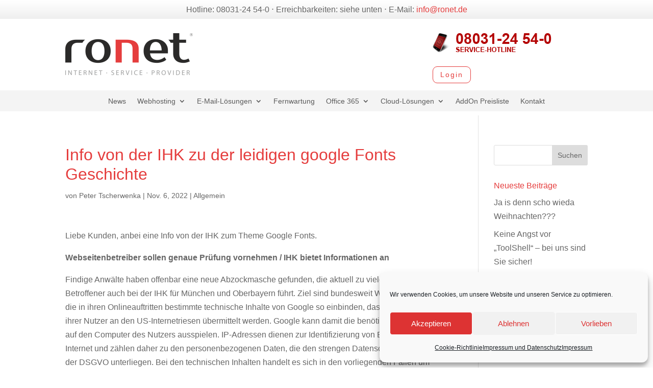

--- FILE ---
content_type: text/css
request_url: https://www.ronet.de/wp-content/et-cache/global/et-divi-customizer-global.min.css?ver=1769596370
body_size: 983
content:
body,.et_pb_column_1_2 .et_quote_content blockquote cite,.et_pb_column_1_2 .et_link_content a.et_link_main_url,.et_pb_column_1_3 .et_quote_content blockquote cite,.et_pb_column_3_8 .et_quote_content blockquote cite,.et_pb_column_1_4 .et_quote_content blockquote cite,.et_pb_blog_grid .et_quote_content blockquote cite,.et_pb_column_1_3 .et_link_content a.et_link_main_url,.et_pb_column_3_8 .et_link_content a.et_link_main_url,.et_pb_column_1_4 .et_link_content a.et_link_main_url,.et_pb_blog_grid .et_link_content a.et_link_main_url,body .et_pb_bg_layout_light .et_pb_post p,body .et_pb_bg_layout_dark .et_pb_post p{font-size:16px}.et_pb_slide_content,.et_pb_best_value{font-size:18px}#et_search_icon:hover,.mobile_menu_bar:before,.mobile_menu_bar:after,.et_toggle_slide_menu:after,.et-social-icon a:hover,.et_pb_sum,.et_pb_pricing li a,.et_pb_pricing_table_button,.et_overlay:before,.entry-summary p.price ins,.et_pb_member_social_links a:hover,.et_pb_widget li a:hover,.et_pb_filterable_portfolio .et_pb_portfolio_filters li a.active,.et_pb_filterable_portfolio .et_pb_portofolio_pagination ul li a.active,.et_pb_gallery .et_pb_gallery_pagination ul li a.active,.wp-pagenavi span.current,.wp-pagenavi a:hover,.nav-single a,.tagged_as a,.posted_in a{color:#e53d3d}.et_pb_contact_submit,.et_password_protected_form .et_submit_button,.et_pb_bg_layout_light .et_pb_newsletter_button,.comment-reply-link,.form-submit .et_pb_button,.et_pb_bg_layout_light .et_pb_promo_button,.et_pb_bg_layout_light .et_pb_more_button,.et_pb_contact p input[type="checkbox"]:checked+label i:before,.et_pb_bg_layout_light.et_pb_module.et_pb_button{color:#e53d3d}.footer-widget h4{color:#e53d3d}.et-search-form,.nav li ul,.et_mobile_menu,.footer-widget li:before,.et_pb_pricing li:before,blockquote{border-color:#e53d3d}.et_pb_counter_amount,.et_pb_featured_table .et_pb_pricing_heading,.et_quote_content,.et_link_content,.et_audio_content,.et_pb_post_slider.et_pb_bg_layout_dark,.et_slide_in_menu_container,.et_pb_contact p input[type="radio"]:checked+label i:before{background-color:#e53d3d}a{color:#e53d3d}.et_secondary_nav_enabled #page-container #top-header{background-color:#e53d3d!important}#et-secondary-nav li ul{background-color:#e53d3d}#main-footer .footer-widget h4,#main-footer .widget_block h1,#main-footer .widget_block h2,#main-footer .widget_block h3,#main-footer .widget_block h4,#main-footer .widget_block h5,#main-footer .widget_block h6{color:#e53d3d}.footer-widget li:before{border-color:#e53d3d}#footer-widgets .footer-widget li:before{top:10.6px}@media only screen and (min-width:981px){.et_pb_row{padding:1% 0}.et_fixed_nav #page-container .et-fixed-header#top-header{background-color:#e53d3d!important}.et_fixed_nav #page-container .et-fixed-header#top-header #et-secondary-nav li ul{background-color:#e53d3d}}@media only screen and (min-width:1350px){.et_pb_row{padding:13px 0}.et_pb_section{padding:54px 0}.single.et_pb_pagebuilder_layout.et_full_width_page .et_post_meta_wrapper{padding-top:40px}.et_pb_fullwidth_section{padding:0}}h1{font-size:2em;line-height:1.2em;color:#e53d3d;font-family:“Helvetica Neue”,Helvetica,Arial,sans-serif}h2{font-size:1.5em;line-height:1.2em;color:#e53d3d;font-family:“Helvetica Neue”,Helvetica,Arial,sans-serif}h3{font-size:1.3em;line-height:1.2em;color:#e53d3d;font-family:“Helvetica Neue”,Helvetica,Arial,sans-serif}h4{font-size:1em;line-height:1.2em;color:#e53d3d;font-family:“Helvetica Neue”,Helvetica,Arial,sans-serif}p{font-family:“Helvetica Neue”,Helvetica,Arial,sans-serif}.et_pb_blog_grid .pagination>.alignleft a:before{content:'ältere Beiträge';visibility:visible}.et_pb_blog_grid .pagination>.alignleft a{visibility:collapse}.et_pb_blog_grid .pagination>.alignright a:before{content:'neuere Beiträge';visibility:visible}.et_pb_blog_grid .pagination>.alignright a{visibility:collapse}.et_pb_toggle_open .et_pb_toggle_title:before{display:block!important;content:"\e04f"}

--- FILE ---
content_type: text/css
request_url: https://www.ronet.de/wp-content/et-cache/1769/et-core-unified-tb-1260-tb-1270-deferred-1769.min.css?ver=1769620523
body_size: 365
content:
div.et_pb_section.et_pb_section_0_tb_footer{background-image:linear-gradient(1deg,#ffffff 0%,#f2f2f2 100%)!important}.et_pb_image_0_tb_footer{width:77%;text-align:left;margin-left:0}.et_pb_text_0_tb_footer,.et_pb_text_1_tb_footer,.et_pb_text_2_tb_footer,.et_pb_text_3_tb_footer{background-color:#fcfcfc;padding-top:8px!important;padding-right:8px!important;padding-bottom:8px!important;padding-left:8px!important}.et_pb_menu_0_tb_footer.et_pb_menu ul li a{color:#4f4f4f!important;line-height:1.1em}.et_pb_menu_0_tb_footer.et_pb_menu{background-color:#fcfcfc}.et_pb_menu_0_tb_footer{padding-top:8px;padding-bottom:8px;padding-left:8px}.et_pb_menu_0_tb_footer.et_pb_menu ul li.current-menu-item a{color:#0A0202!important}.et_pb_menu_0_tb_footer.et_pb_menu .nav li ul,.et_pb_menu_0_tb_footer.et_pb_menu .et_mobile_menu,.et_pb_menu_0_tb_footer.et_pb_menu .et_mobile_menu ul{background-color:#fcfcfc!important}.et_pb_menu_0_tb_footer .et_pb_menu_inner_container>.et_pb_menu__logo-wrap,.et_pb_menu_0_tb_footer .et_pb_menu__logo-slot{width:auto;max-width:100%}.et_pb_menu_0_tb_footer .et_pb_menu_inner_container>.et_pb_menu__logo-wrap .et_pb_menu__logo img,.et_pb_menu_0_tb_footer .et_pb_menu__logo-slot .et_pb_menu__logo-wrap img{height:auto;max-height:none}.et_pb_menu_0_tb_footer .mobile_nav .mobile_menu_bar:before,.et_pb_menu_0_tb_footer .et_pb_menu__icon.et_pb_menu__search-button,.et_pb_menu_0_tb_footer .et_pb_menu__icon.et_pb_menu__close-search-button,.et_pb_menu_0_tb_footer .et_pb_menu__icon.et_pb_menu__cart-button{color:#e53d3d}@media only screen and (min-width:981px){.et_pb_text_2_tb_footer{display:none!important}}@media only screen and (max-width:980px){.et_pb_image_0_tb_footer .et_pb_image_wrap img{width:auto}}@media only screen and (min-width:768px) and (max-width:980px){.et_pb_text_2_tb_footer{display:none!important}}@media only screen and (max-width:767px){.et_pb_image_0_tb_footer .et_pb_image_wrap img{width:auto}.et_pb_menu_0_tb_footer{display:none!important}}